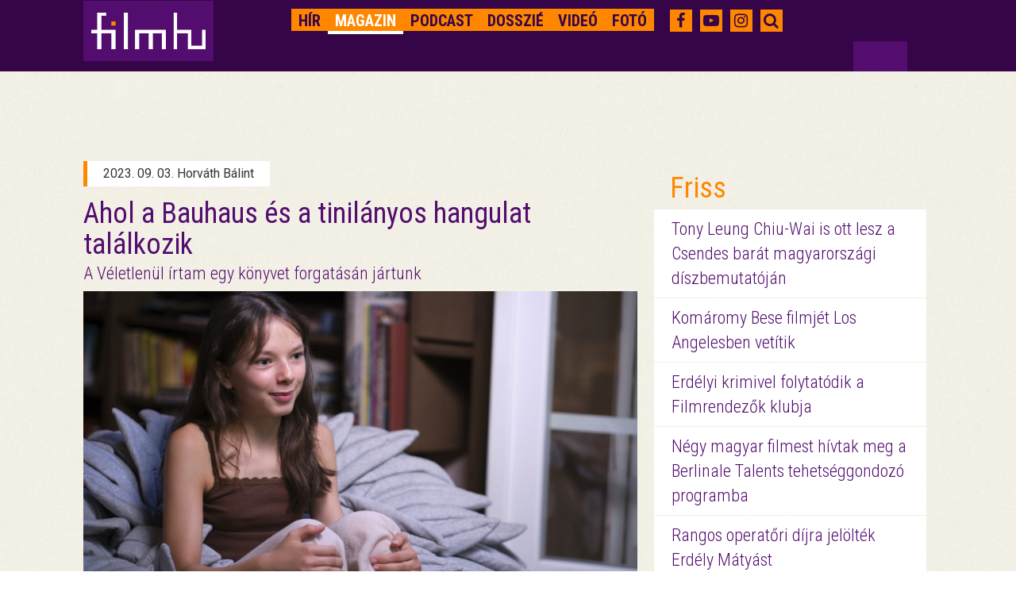

--- FILE ---
content_type: text/html; charset=UTF-8
request_url: https://magyar.film.hu/filmhu/magazin/ahol-a-bauhaus-es-a-tinilanyos-hangulat-talalkozik
body_size: 13981
content:
<!doctype html>
<html>
<head>
	<meta http-equiv="content-type" content="text/html; charset=utf-8" />
	<meta name="robots" content="index, follow" />
	<meta name="viewport" content="width=device-width, initial-scale=1">
	<meta name="og:site_name" content="filmhu - a magyar moziportál" />
	
	<title>Ahol a Bauhaus és a tinilányos hangulat találkozik - Magazin - filmhu</title>
	<meta name="title" content="Ahol a Bauhaus és a tinilányos hangulat találkozik">
	<meta property="og:title" content="Ahol a Bauhaus és a tinilányos hangulat találkozik" />

<meta name="description" content="Egy, az édesanyja elvesztését és a kamaszkori problémáit az íráson keresztül feldolgozó kislányról szól Lakos Nóra második nagyjátékfilmje. A Véletlenül írtam egy könyvet sírós-nevetős családi filmnek ígérkezik, ami egyszerre jár a földön és mégis nagyon játékos. Ellátogattunk a forgatásra, ahol az alkotóktól és a szereplőktől megtudtuk, hogyan határozza meg a film teljes látványvilágát a Bauhaus-stílus, mi a közös az elsőfilmes Demeter Villőben és az apukáját játszó Mátray Lászlóban, és hogy miképp próbálják visszaadni az egész család számára a közös filmnézés élményét.">
<meta name="keywords" content="forgatási riport, Lakos Nóra, bauhaus, Tenki Réka, Lovas Rozi, tenkireka, lakos nora, Zsurzs Kati, rujder vivien, Sümeghy Claudia, Véletlenül írtam egy könyvet" />
<meta property="og:description" content="Egy, az édesanyja elvesztését és a kamaszkori problémáit az íráson keresztül feldolgozó kislányról szól Lakos Nóra második nagyjátékfilmje. A Véletlenül írtam egy könyvet sírós-nevetős családi filmnek ígérkezik, ami egyszerre jár a földön és mégis nagyon játékos. Ellátogattunk a forgatásra, ahol az alkotóktól és a szereplőktől megtudtuk, hogyan határozza meg a film teljes látványvilágát a Bauhaus-stílus, mi a közös az elsőfilmes Demeter Villőben és az apukáját játszó Mátray Lászlóban, és hogy miképp próbálják visszaadni az egész család számára a közös filmnézés élményét." />
	<meta property="og:image" content="https://magyar.film.hu/files/slide/image/52724/large_Veletlenul10_Demeter Villő DSCF4678 1.jpg" />
<meta property="og:url" content="https://magyar.film.hu/filmhu/magazin/ahol-a-bauhaus-es-a-tinilanyos-hangulat-talalkozik" />
<meta property="fb:app_id" content="656287857842357" />
	<link href='https://fonts.googleapis.com/css?family=Roboto:300,400,700&subset=latin,latin-ext' rel='stylesheet' type='text/css'>
	<link href='https://fonts.googleapis.com/css?family=Roboto+Condensed:300,400,700&subset=latin,latin-ext' rel='stylesheet' type='text/css'>
	<link rel="icon" type="image/x-icon" href="/img/favicon.ico" sizes="16x16" />
	<link rel="stylesheet" type="text/css" href="/css/style.min.css?1590248797" />    <link rel="stylesheet" type="text/css" href="/css/bootstrap-grid-ms.css?1443610658" />    <!-- Google tag (gtag.js) -->
<script async src="https://www.googletagmanager.com/gtag/js?id=G-2X8K1QK7PZ"></script>
<script>
  window.dataLayer = window.dataLayer || [];
  function gtag(){dataLayer.push(arguments);}
  gtag('js', new Date());

  gtag('config', 'G-2X8K1QK7PZ');
</script></head>
<body>

<div id="top_dummybox" class="hidden-xs hidden-sm hidden-ms"></div>
        <!-- Load Facebook SDK for JavaScript -->
        <div id="fb-root"></div>

<script>
    window.fbAsyncInit = function () {
        FB.init({
            appId: '656287857842357',
            xfbml: true,
            autoLogAppEvents: true,
            version: 'v2.6'
        });
    };

    (function (d, s, id) {
        var js, fjs = d.getElementsByTagName(s)[0];
        if (d.getElementById(id)) {
            return;
        }
        js = d.createElement(s);
        js.id = id;
        js.src = "//connect.facebook.net/hu_HU/sdk.js";
        fjs.parentNode.insertBefore(js, fjs);
    }(document, 'script', 'facebook-jssdk'));

</script>
<div id="header" class="jumbotron">
	<nav role="navigation" class="navbar navbar-fixed-top shrink">
        <div class="container">
            <div class="row headerrow">
                <div class="col-md-8 pad5r">
                    <div class="navbar-header">
                        <button type="button">
                            <i class="fa fa-search"></i>
                        </button>
                        <button type="button" data-target="#navbarCollapse" data-toggle="collapse" class="navbar-toggle">
                            <span class="sr-only">Toggle navigation</span>
                            <span class="icon-bar"></span>
                            <span class="icon-bar"></span>
                            <span class="icon-bar"></span>
                        </button>
                        <div class="header-logo">
							<a href="https://magyar.film.hu/" ><img src="/img/logoheader.png?1435329379" alt="" /> </a>
                        </div>
                    </div>
                    <!-- Collection of nav links and other content for toggling -->
                    <div id="navbarCollapse" class="collapse navbar-collapse">
                        <ul class="nav navbar-nav navbar-right filmhu-navbar">
                        	                        															                        																	<li><a href="https://magyar.film.hu/filmhu/hir" id="hir">
																Hír</a></li>
																											                        																	<li><a href="https://magyar.film.hu/filmhu/magazin" id="magazin">
																Magazin</a></li>
																											                        																	<li><a href="https://magyar.film.hu/filmhu/podcast" id="podcast">
																Podcast</a></li>
																											                        																	<li><a href="https://magyar.film.hu/filmhu/dossziek" id="dossziek">
																Dosszié</a></li>
																											                        																	<li><a href="https://magyar.film.hu/filmhu/video" id="video">
																Videó</a></li>
																											                        																	<li><a href="https://magyar.film.hu/filmhu/foto" id="foto">
																Fotó</a></li>
																																								<li class="visible-xs-block"><a href="https://magyar.film.hu/filmhu/keres">Keresés</a></li>
                        </ul>
                    </div>
                </div>
                <div class="col-md-4 pad20">
                    <ul class="filmhu-navbar header-social">
                        <li><a href="https://www.facebook.com/filmhu" title="Facebook" target="_blank"><i class="fa fa-facebook"></i></a></li>
                        <li><a href="https://www.youtube.com/channel/UC9cyP0P4suSIVkc6Hxu_tOQ" title="Youtube" target="_blank"><i class="fa fa-youtube-play"></i></a></li>
                        <li><a href="https://www.instagram.com/magyarfilmhu/" title="Instagram" target="_blank"><i class="fa fa-instagram"></i></a></li>
                        <li><a id="searchbutton"><i class="fa fa-search"></i></a></li>
                        <li id="keres" style="display: none;">
                        	<form id="search" role="search" action="/filmhu/kereses" method="get">
                        		<input id="searchbox" name="q" type="text" placeholder="Keresés">
                        	</form>
                        </li>
                    </ul>
                </div>
            </div>
        </div>
    </nav>
	<div class="headerfix"></div>
</div>

<div class="container">
	<div class="col-md-8 nopaddingleft cikkmobilfix">
	<div class="row margin30 article">
		<div class="col-md-12 articlecontent">
			<p class="author">2023. 09. 03. Horváth Bálint</p>
			<h1>Ahol a Bauhaus és a tinilányos hangulat találkozik</h1>
						<h2>A Véletlenül írtam egy könyvet forgatásán jártunk</h2>
										<img src="https://magyar.film.hu/files/slide/image/52724/large_Veletlenul10_Demeter%20Villo%CC%8B%20DSCF4678%201.jpg?1693761006" class="img-responsive">
						<p class="lead">Egy, az édesanyja elvesztését és a kamaszkori problémáit az íráson keresztül feldolgozó kislányról szól Lakos Nóra második nagyjátékfilmje. A Véletlenül írtam egy könyvet sírós-nevetős családi filmnek ígérkezik, ami egyszerre jár a földön és mégis nagyon játékos. Ellátogattunk a forgatásra, ahol az alkotóktól és a szereplőktől megtudtuk, hogyan határozza meg a film teljes látványvilágát a Bauhaus-stílus, mi a közös az elsőfilmes Demeter Villőben és az apukáját játszó Mátray Lászlóban, és hogy miképp próbálják visszaadni az egész család számára a közös filmnézés élményét.</p>
			<div id="mobil_ad4" class="hidden-md hidden-lg"></div>
			<div class="articlebody">
				<p><div class="relatedcontent visible-md-block visible-lg-block"><p class="relatedheader"><span>Kapcsolódó anyagok</span></p><p class="relatedlink"><a href="hab">Hab</a></p><p class="relatedlink"><a href="filmesek-karantenban-lakos-nora">Filmesek karanténban: Lakos Nóra</a></p><p class="relatedlink"><a href="forog-lakos-nora-csaladi-mozija">Forog Lakos Nóra családi mozija</a></p></div>A lakótelep szó kapcsán leginkább egy nagy, szürke betonrengeteg jelenik meg az ember lelki szemei előtt, de a pasaréti Napraforgó utcai Bauhaus „lakótelep” a lehető legtávolabb áll ettől a képtől. A kísérleti mintatelepet a 20-as években, a nagy gazdasági világválság alatt építették, azzal a céllal, hogy demonstrálják, a megszokottnál kisebb telkeken is lehet családi házakat építeni. Budapest egyik legegyedibb és legszebb eldugott utcácskája jött itt létre, ahol minden egyes házat a kor olyan neves építészei terveztek, mint Molnár Farkas vagy Hajós Alfréd. Az egykori pasaréti filmgyár közelében elhelyezkedő utca a mai napig kedvelt színhelye a filmeseknek is, most épp Lakos Nóra készíti itt második nagyjátékfilmjét, amelynek forgatására érkeztünk. A stáb és a sajtó egy közeli iskola parkolójában gyülekezik. A rendező itt köszönt minket és mutatja be a filmet.</p>
<p>A Véletlenül írtam egy könyvet című családi film egy Nina nevű kiskamasz lányról szól, akinek legnagyobb vágya, hogy író legyen (Demeter Villő). A kislányt és az öccsét az anyuka (Lovas Rozi) halála óta egyedül neveli apjuk (Mátray László), aki animációs rendező. Nina életében női mintaként merev nénikéje (Tenki Réka) tölti be. Az apa életébe azonban egyszer csak új szerelem (Rujder Vivien) érkezik, Nina pedig felkavarodott érzelmeit a szomszédban élő írónő (Zsurzs Kati) és az írás segítségével próbálja meg feldolgozni.</p>
<p><img src="/files/slide/image/52725/large_veletlenul1.jpg" /></p>
<h5 style="text-align: center;"><strong>Lakos Nórával beszélgetünk</strong></h5>
<p>„<em>A legcsodálatosabb, hogy van egy 13 éves főszereplőnk, aki minden jelenetben benne van, napi 6-8 órát forgat velünk és fantasztikus, ahogyan dolgozik</em>” – utal a rendező a Ninát játszó Demeter Villőre. A fiatal főszereplő ekkor még nincs a helyszínen, de a szintén fontos szerepeket játszó Tenki Rékát, Rujder Vivient és Zsurzs Katit már láttuk a különböző padoknál interjút adni. A <em>Véletlenül írtam egy könyvet</em> nemzetközi koprodukció, mivel egy holland könyv alapján készült, „organikus gondolat” volt, hogy holland partnereket keressenek hozzá. A rendezőre nagy hatással volt a <em>Tess és én - Életem legfurcsább hete</em> című 2019-es holland ifjúsági film, ezért ennek a gyártóját, a BIND-et keresték meg a filmtervvel.</p>
<p>„<em>Számomra nagyon fontos a gyerekfilm, szerintem ez megalapozza a jövőt és a jelent is, azt, hogy értéket teremtsünk és értékes filmeket hozzunk létre a fiatal közönségnek. Bízunk benne, hogy ez a film is ilyen lesz, egy sírós-nevetős alkotás, ami megmutatja, hogy az íráson keresztül hogyan tudjuk feldolgozni a gyerekkori veszteségeinket, traumáinkat</em>” – teszi még hozzá a Cinemira Gyerek-és Ifjúsági Filmfesztivál alapítójaként is ismert Lakos Nóra, mielőtt átadná a szót a film magyar producerének. Sümeghy Claudia a Topolánszky Tamás Yvannal közös gyártócégükkel (JUNO11 Pictures) elsőként állt be a film mögé. „<em>Nóri három évvel ezelőtt talált meg minket a projekttel. Rögtön úgy éreztem, hogy ehhez személyesen is tudok kapcsolódni.</em>” A filmterv bekerült a rangos holland Cinekid Festival szakmai programjára, ahonnan első hazai produkcióként elhozta az Eurimages co-production development díját is.</p>
<p><img src="/files/slide/image/52726/large_Veletlenul4_Sümeghy Claudia.jpg" /></p>
<h5 style="text-align: center;"><strong>Sümeghy Claudia a díszletben</strong></h5>
<p>„<em>A díj beindította a film életútját. A gyártását a Nemzeti Filmintézet, a Holland Filmalap és az Eurimages is támogatta. Igazi európai koprodukció, nagyon büszkék vagyunk rá, hogy egy holland könyvet a magyarok filmesítenek meg. A kiadója a mai napig nem hiszi el, hogy ez megtörténik.</em>” A producer arról is beszámol, hogy ők az első NFI-által támogatott hivatalos zöld-produkció, a vállalásukba beletartozik, hogy nem aggregátorokból szerzik az áramot, nem használnak eldobható petpalackokat, hetente egyszer pedig vegetáriánus napot tartanak. „<em>Szeretnénk hozzájárulni az élhető jövő fenntartásásához. Apró lépések, de igyekszünk ebbe az irányba haladni</em>” – fogalmaz.</p>
<p>Sümeghy Claudiát a korábban említett személyes kapcsolódásról kérdezzük, ezért felelevenít egy fájdalmas emléket: a főszereplővel egykorú volt, amikor megbetegedett a nagymamája. „<em>Együtt éltünk a nagyszüleimmel, a nagymamám volt az, aki az édesanyai szerepet leginkább betöltötte nálam. Két év betegség után meghalt, amikor 16 éves voltam. Iszonyú nehezen dolgoztam fel, 25 éves koromig nem tudtam erről beszélni, nagyon nagy trauma volt. Akkoriban elkezdtem naplót írni, hogy gondolkodás nélkül kiadhassam az érzéseimet. Évekig ez segített letenni a tinikori terheket, ugyanakkor arra is tökéletes volt, hogy megörökítsem a legszebb pillanatokat. Már a szinopszis is emlékeztett erre érzésre, valahol ebben a kislányban megtalálom magam, annak ellenére is, hogy soha nem szerettem volna író lenni.</em>”</p>
<p><img src="/files/slide/image/52727/large_Veltlenul8.jpg" /></p>
<p>A sok érdeklődő miatt a díszletbejárást három turnusban tartják, de szerencsére nekünk már az elsőhöz sikerül csatlakozni. A Napraforgó utca gyakori célpontja a vezetett városi sétáknak, építészeti tematikájú túráknak, és egy kicsit olyan érzés, mintha mi most is egy ilyenen vennénk rész a producer vezetésével, csak a Bauhaus mintateleppel kapcsolatos érdekességek helyett a film gyártása a téma. A stáb 50 napot forgat, ami viszonylag hosszúnak számít a magyar produkciók tekintetében. Ennek az az oka, hogy a gyerekszínészekkel csak korlátozott óraszámban lehet egy nap dolgozni, és ez megdobja a forgatási időszakot – tudjuk meg Sümeghytől. A forgatás Magyarországon zajlik, az utómunkára viszont Hollandiában kerül majd sor. „<em>Játékos látványvilága lesz, az élőszereplős felvételeken 2D-s animált feliratok jelennek majd meg, miközben Nina írja a könyvét.</em>”</p>
<p>Az iskolától pár perc alatt el lehet jutni a forgatás fő helyszínére, az utcácskába, amihez egy kis hídon kell átmenni. Elsőként azt a házat közelítjük meg, aminek csak a homlokzatát filmezik, így kívülről alakítja Nináék családjának otthonát. Nem véletlen, hogy ehhez az utca egyik legjellegzetesebb, Fischer József által tervezett épületét választották, a Bauhaus a film egész látványvilágát meg fogja határozni. „<em>A motívumrendszere a kosztümöktől kezdve a kellékeken át sok mindenben visszaköszön. Nagy kreativitást igényelt, hogy megtaláljuk azt a szűk metszéspontot, ahol a Bauhaus és a könnyedebb, tinilányos hangulat tud találkozni.</em>” Ez a feladat Szurdi Juci látványtervezőre és Király Hedvig art directorra hárult, a belső díszlet alapján pedig pompásan megoldották.</p>
<p><img src="/files/slide/image/52728/large_Veletlenul9_Demeter Villő DSCF4673 2.jpg" /></p>
<h5 style="text-align: center;"><strong>Demeter Villő interjút ad</strong></h5>
<p>A belsőket az utca szemközti oldalán található házban forgatták, amelyet az utcafront felől fák takarnak, látványosabb része a telek hátsó kertjére néz. A látványcsapat által átalakított belső térre valószínűleg korábbi bérlője sem ismerne már rá. „<em>Ez a tér nagyon máshogy nézett ki, csak a gyönyörű ívek és a korlát voltak adottak a galérián</em>” – meséli a producer. A barátságos, kicsit sötét, de a legapróbb részletekig élethűen berendezett kétemeletes házba belépve egyébként nehezen lehetne megmondani, hogy itt nem egy többgyermekes család él. A falakról rajzolt portrék lógnak, a kellemes nappali egyben van az apuka rajzfilmstúdiójával, tele vázlatokkal és firkákkal.</p>
<p>A galériára recsegős lépcső vezet fel, a beugróban egy nagy plüsslajhár lóg. Fent nyílik az apa hálószobája, a fürdőszoba, és egy furcsa, papírhengerekből épített szófa található (talán a zöld-produkció jegyében?), amire szigorúan tilos ráheveredni. Nina szobáját viszont egy műteremben veszik majd fel Budaőrsön, mert ott speciális kameramozgásokra lesz szükség. A nappaliból „álomkonyha” nyílik, a film fontos helyszíne, a valóságban viszont nem létezik, csak egy kis teraszrész volt ott, ahol a stáb felhúzta. Sümeghy Claudia a nappaliban mesél tovább a forgatásról: az egyéb helyszínek eddig Zsurzs Kati karakterének, az írónőnek a Lejtő úti háza és a XVI. kerületi Ikarusz atlétikai pálya voltak. Legközelebb a Lupa-szigetre mennek, a forgatás pedig a Balatonon záródik, ami ideális nyári befejezés.</p>
<p><img src="/files/slide/image/52729/large_Veletlenul7_Rujder Vivien.jpg" /></p>
<h5 style="text-align: center;"><strong>Rujder Vivien</strong></h5>
<p>Bár külföldön ezt nem értik, a családi film kifejezést szeretik használni a film kapcsán. A már olvasni tudó gyerekektől a nagyszülőkig mindenkinek lesz benne olyan karakter, akivel tud azonosulni. „<em>Azt az élményt szeretnénk visszaadni, ami régebben megvolt itthon, de az elmúlt 20 évben már nem annyira jellemző, hogy egy magyar filmet együtt nézhetnek a gyerekek, a szülők és akár a nagyszülők is.</em>”</p>
<p>Miután beigazították a reluxát a tekintélyes méretű ablakon, elkezdődik a munka a délelőtti jeleneten, ami a konyhában játszódik. Az apa új barátnőjével édeleg reggel a konyhában. A kamera a nappaliban, Mátray László és Rujder Vivien is hálóköntösben a konyhapultnál. „<em>Uborka, ölelés, orrpuszi, szájpuszi, csattanás és akkor idenéztek</em>” – hangzik az instrukció, a műveletet többször is elpróbálják az éles felvétel előtt.</p>
<p>Lakos Nórával a ház előtt, az útpadkán üldögélve beszélgetünk a forgatás déli szünetében. „<em>Nagyjából a film fele a regény, a fele pedig amit hozzáírtam, az íróval egyeztetve minden változatot. Hál’ istennek imádta, és azt mondta, bárcsak ő is beleírta volna ezeket a könyvbe. Nagyon szerencsés találkozás volt</em>” – meséli a rendező, aki egyben forgatókönyvírója és társproducere is a filmnek.</p>
<p><img src="/files/slide/image/52730/large_Veletlenul2_Mátray László.jpg" /></p>
<h5 style="text-align: center;"><strong>Mátray László</strong></h5>
<p>Demeter Villőt 300 kislány közül választotta ki. „<em>A korához képest kisebbnek tűnik, de hatalmas mélység van a tekintetében, arcában van valami felnőttes és elképesztően természetesen játszik.” Villőnek ugyan ez élete első forgatása, mégis profi módjára kezeli a helyzetet a rendező szerint: „Elképesztően maximalista, de közben játéknak fogja fel. Egy csettintésre képes sírva fakadni, aztán kijön a megható jelenetből és rögtön oda ugrik a fókuszpullerhez, hogy jaj, ez mi, és kipróbálja, milyen fókuszt húzni.</em>”</p>
<p>„<em>A forgatókönyv szintjén még nem volt a Bauhaus-stílus a fejemben, de amikor elkezdtünk helyszínt keresni, hamar rátaláltunk erre a házra és beleszerettem. Azért fogalmazódott meg bennem, hogy a Bauhaus jó lesz a filmünknek, mert izgalmasak a formai elemei, a színvilága, de közben egy nagyon egyértelmű rendszerben dolgozik. Egyszerre jár a földön és mégis nagyon játékos, és ez jellemző a filmünkre is. Egy kislány valóságos története, nem mese, mégis elemelt formában valósítjuk meg, ami segítehet a fiatal közönségnek a komoly témát is élvezetes módon befogadni.</em>” Első nagyjátékfilmje, a <em>Hab</em> kapcsán sokszor kapott olyan visszajelzést a nézőktől, hogy olyan, mintha az olasz- vagy egy francia filmek látványvilága köszönt volna vissza benne. Úgy érzi, vizuálisan ez igaz lesz a <em>Véletlenül…</em>-re is. „<em>A Bauhausban az is jó, hogy nagyon kapcsolódik Magyarországhoz, de közben univerzális, a világ minden pontján ismerik és értik.</em>"</p>
<p><img src="/files/slide/image/52731/large_Veletlenul6_Sümeghy Claudia és Lakos Nóra.jpg" /></p>
<h5 style="text-align: center;"><strong>Sümeghy Claudia producer és Lakos Nóra rendező</strong></h5>
<p>A megözvegyült apát játszó Mátray László szerint karakterének erős, szeretetteljes a viszonya a gyerekekkel. „<em>Nem énközpontú figura, nagyon figyel, hogy jó legyen nekik. Gyászolja a feleségét, a gyerekkel való kapcsolatát nem tudja felülírni semmi, évekig ez az ő élete. A filmben majd lesz egy pont, ahol változik.</em>” A <em>Hab</em> után másodszorra forgat Lakos Nórával, akiben szereti a mókás természetét. „<em>Az előző film után tartottuk a kapcsolatot, tudja hol tartok az apasággal, milyen vágyaim vannak, talán ezért választhatott engem. Az első film után már félszavakból értem, érzem a hangulatát. A Habban pár héttel előtte választottak ki a karakterre, váratlanul ért, itt már előbb megkaptam a szerepet.</em>"</p>
<p>Szerencsés véletlen, hogy a kislányát alakító Villővel már ismerték egymást. „<em>Az édesapja gyerekkori barátom, mindketten Erdélyben, Sepsiszentgyörgyön életünk, középiskolából, színjátszókörből, egyetemről is vannak közös élményeink. Jártak nálam a gyerekekkel, kijöttek a tanyára, én is voltam nálunk, szóval ez egy jó kapcsolat. A castingon viszont nagyon meglepődtem, hogy ott van Villő, teljes véletlen volt. Kicsit meg is ijedtem, hogy milyen lesz színészként ott lenni mellette, de szerencsére semmi gondunk nem volt. A közeledés nem okozott problémát, nem menekülünk egymástól.</em>”</p>
<p>Demeter Villő a sajtónapnak is a központi sztárja, két forgatócsoport között tudunk vele beszélgetni. „<em>Nagyon élvezem a forgatást, mindenki nagyon figyel rám és jóban lettem a stábbal, hogyha van szünetünk, akkor is el tudok velük lenni. De a jelenetben nagyon kell koncentrálnom, így ilyenkor próbálom kizárni a barátságokat</em>” – mondja a kislány, akinek összeszedettsége tényleg felveszi a verseny bármelyik profi színésszel, az ember meg nem mondaná, hogy ez az első napja, amikor interjúkat kell adnia.</p>
<p><img src="/files/slide/image/52732/large_Veletlenul5_Apa dolgozószoba.jpg" /></p>
<h5 style="text-align: center;"><strong>Az apa dolgozószobája</strong></h5>
<p>„<em>Zsurzs Katival kezdhettem a forgatást. Ő is kicsiként kezdett el színészkedni, ezért tapasztalatokkal látott el, segített hogyan csináljam, nagyon jó kapcsolatot ápoltam vele. Most már lementek vele a forgatási napok, de nagyon élveztem. Tenki Rékát és Rujder Vivit is nagyon szeretem. Igaz, hogy Réka nem volt sokat, de nagyon vicces, ahogy Adélt megjeleníti. Vivivel meg nagyon vicces volt, amikor a fejére öntöttem a majonézt egy drámai jelenetben, akkor mindenki nagyon nevetett</em>” – meséli felnőtt színésztársairól.</p>
<p>„<em>Nina a film elején próbálja kizárni, hogy meghalt az anyukája. Az írás és Lídia, az írónő által elkezdi érdekelni, milyen volt az anyukája. Annyira szép, ahogy ez meg van jelenítve, nagyon szép fejlődésen megy keresztül.</em>” Villő egyetlen színészi tapasztalata a dráma szakkör. A castingosok látóterébe úgy került, hogy díjat nyert egy vers és prózamondó versenyen, aminek következtében szerepelhetett a Rímerdő című műsorban. Arról, hogy van-e, amiben tényleg hasonlít Ninára úgy vélekedik: „<em>Nina szerintem elég magabiztos és én is annak gondolom magamat. Szeretek olvasni és írni, vezetek naplót is, de nem hiszem, hogy író leszek.</em>”<img src="/files/slide/image/52733/large_veletlenul3_Lakos Nóra.jpg" /></p>
<h5 style="text-align: center;"><strong>Lakos Nóra</strong></h5>
<p>Nemcsak a forgatást, hanem az atletizálást is megszerette az elmúlt hetekben. „<em>Négy napot voltunk az atlétikapályán, volt egy jelenet, ahol esett az eső, és úgy kellett gátat futni. A gátugrást három hónapja gyakorlom a film miatt, és lehet, hogy szeptembertől folytatom, mert nagyon elkezdtem élvezni és egész jól megy.</em>”</p>
<p>A Véletlenül írtam egy könyvet várhatóan 2025-ben kerül a magyar mozikba. „<em>Az lesz a legfurcsább, hogy a gyerekfőszereplők már teljesen máshogy fognak kinézni a premieren, amikor bemutatjuk a filmet</em>” – teszi hozzá a bejárásunk végén Sümeghy Claudia.</p>
<h5><strong>Fotók: Baski Sándor</strong></h5>			</div>

			<ul class="tags">
							<li><a href="/filmhu/cimke/tag:forgat%C3%A1siriport ">
					forgatási riport</a></li>
							<li><a href="/filmhu/cimke/tag:lakosn%C3%B3ra ">
					Lakos Nóra</a></li>
							<li><a href="/filmhu/cimke/tag:bauhaus ">
					bauhaus</a></li>
							<li><a href="/filmhu/cimke/tag:tenkir%C3%A9ka ">
					Tenki Réka</a></li>
							<li><a href="/filmhu/cimke/tag:lovasrozi ">
					Lovas Rozi</a></li>
							<li><a href="/filmhu/cimke/tag:tenkireka ">
					tenkireka</a></li>
							<li><a href="/filmhu/cimke/tag:lakosnora ">
					lakos nora</a></li>
							<li><a href="/filmhu/cimke/tag:zsurzskati ">
					Zsurzs Kati</a></li>
							<li><a href="/filmhu/cimke/tag:rujdervivien ">
					rujder vivien</a></li>
							<li><a href="/filmhu/cimke/tag:s%C3%BCmeghyclaudia ">
					Sümeghy Claudia</a></li>
							<li><a href="/filmhu/cimke/tag:v%C3%A9letlen%C3%BCl%C3%ADrtamegyk%C3%B6nyvet ">
					Véletlenül írtam egy könyvet</a></li>
						</ul>

			
				<div class="fb-like" data-href="https://magyar.film.hu/filmhu/magazin/ahol-a-bauhaus-es-a-tinilanyos-hangulat-talalkozik" data-layout="standard" data-action="like" data-show-faces="false" data-share="true"></div>

				<div id="mobil_ad5"></div>

					</div>
	</div>

	<div class="marginfix30"></div>

	<div class="row nopaddingleft">
		<div class="col-md-12">
			<p class="moremagazin">Még több magazin</p>
		</div>
	</div>


	<div class="row nopaddingleft margin30">
		<a href="/filmhu/magazin/bokor-attila-amikor-nekivagtam-a-filmnek-meg-nem-tudatosult-bennem-mekkora-hos-volt-romzsa-todor.html">
			<div class="col-xs-12 col-ms-6 col-sm-6 col-md-5 col300 nopaddingright">
				<div class="newsimage">
									<img src="https://magyar.film.hu/files/slide/image/60313/med_bokorattila_cov.jpeg?1768417950" class="img-responsive">
									<p>magazin</p>
				</div>
			</div>
		</a>
		<div class="col-xs-12 col-ms-6 col-sm-6 col-md-7 col300rest margintm5 pad20">
			<div class="newstext">
				<a class="headerlink" href="/filmhu/magazin/bokor-attila-amikor-nekivagtam-a-filmnek-meg-nem-tudatosult-bennem-mekkora-hos-volt-romzsa-todor.html">
					<h2>Bokor Attila: „Amikor nekivágtam a filmnek, még nem tudatosult bennem, mekkora hős volt Romzsa Tódor”</h2>
				</a>
				<h3>Interjú a Romzsa Tódor című film rendezőjével </h3>
				<p>Bokor Attila (56 csepp vér) életrajzi filmet készített a boldoggá avatott munkácsi görögkatolikus püspök, vértanú tragédiájáról. A rendezővel a…</p>
				<a href="/filmhu/magazin/bokor-attila-amikor-nekivagtam-a-filmnek-meg-nem-tudatosult-bennem-mekkora-hos-volt-romzsa-todor.html" class="more">tovább</a>
			</div>
		</div>
	</div>
	<div class="row nopaddingleft margin30">
		<a href="/filmhu/magazin/a-rendormunka-akkor-igazan-durva-ha-a-kollegaid-utan-nyomozol.html">
			<div class="col-xs-12 col-ms-6 col-sm-6 col-md-5 col300 nopaddingright">
				<div class="newsimage">
									<img src="https://magyar.film.hu/files/slide/image/60296/med_egybelsojelentes1.jpeg?1768154495" class="img-responsive">
									<p>magazin</p>
				</div>
			</div>
		</a>
		<div class="col-xs-12 col-ms-6 col-sm-6 col-md-7 col300rest margintm5 pad20">
			<div class="newstext">
				<a class="headerlink" href="/filmhu/magazin/a-rendormunka-akkor-igazan-durva-ha-a-kollegaid-utan-nyomozol.html">
					<h2>A rendőrmunka akkor igazán durva, ha a kollégáid után nyomozol</h2>
				</a>
				<h3>Kritika a 137-es akta - Egy belső jelentés című filmről</h3>
				<p>Dominik Moll sorozatban a második rendhagyó zsarufilmjét készítette el, új rendezésében azt a formulát fejleszti tovább, amit a 2022-es Akkor…</p>
				<a href="/filmhu/magazin/a-rendormunka-akkor-igazan-durva-ha-a-kollegaid-utan-nyomozol.html" class="more">tovább</a>
			</div>
		</div>
	</div>
</div>



	<div class="col-md-4 visible-md-block visible-lg-block pad20">
	<div class="row marginb20 margintm9"><div id="zone3324913" class="goAdverticum"> </div><div class="ad_label">hirdetés</div></div><div class="row marginb20 margintm9">
	<div class="freshbox">
		<p class="fresh">Friss</p>
						<p class="freshnews"><a href="/filmhu/hir/tony-leung-chiu-wai-is-ott-lesz-a-csendes-barat-magyarorszagi-diszbemutatojan.html">

							Tony Leung Chiu-Wai is ott lesz a Csendes barát magyarországi díszbemutatóján</a></p>
			
						<p class="freshnews"><a href="/filmhu/hir/komaromy-bese-filmjet-los-angelesben-vetitik.html">

							Komáromy Bese filmjét Los Angelesben vetítik</a></p>
			
						<p class="freshnews"><a href="/filmhu/hir/erdelyi-krimivel-folytatodik-a-filmrendezok-klubja.html">

							Erdélyi krimivel folytatódik a Filmrendezők klubja</a></p>
			
						<p class="freshnews"><a href="/filmhu/hir/negy-magyar-filmest-hivtak-meg-a-berlinale-talents-tehetseggondozo-programba.html">

							Négy magyar filmest hívtak meg a Berlinale Talents tehetséggondozó programba</a></p>
			
						<p class="freshnews"><a href="/filmhu/hir/spotlight-dijra-jeloltek-erdely-matyast.html">

							Rangos operatőri díjra jelölték Erdély Mátyást</a></p>
			
						<p class="freshnews"><a href="/filmhu/hir/elek-judit-ket-filmjet-is-vetitik-az-idei-berlinalen.html">

							Elek Judit két filmjét is vetítik az idei Berlinalén</a></p>
			
			</div>
</div>

<div class="row marginb20">
	<div class="festival">
		<p class="festivalheader">
			<a href="/filmhu/dossziek/best-of-2025.html">
			Best of 2025			</a>
		</p>
		<p class="dosszie">
					<a href="/filmhu/dossziek/best-of-2025.html">
			<img src="https://magyar.film.hu/files/slide/image/60187/large_ARVA_4k_orig_TIFF16_sRGB_0001028.jpg?1766568426" class="img-responsive"></a>
				Kedvenc cikkeink, a legjobb magyar filmek és alakítások 2025-ből. Így láttuk mi az évet.</p>

												<p class="freshnews dossziefirst"><a href="/filmhu/magazin/huszhuszonot-legjobb-magyar-filmjei.html">2025 legjobb magyar filmjei</a></p>
															<p class="freshnews"><a href="/filmhu/magazin/huszhuszonot-legjobb-noi-alakitasai.html">2025 legjobb női alakításai</a></p>
															<p class="freshnews"><a href="/filmhu/magazin/huszhuszonot-legjobb-ferfi-alakitasai.html">2025 legjobb férfi alakításai</a></p>
																																							<a href="/filmhu/dossziek/best-of-2025.html" class="more pull-right gomb">a teljes dosszié</a>
	</div>
</div>
<div class="row marginb20 margintm9"><div class="fb-page" data-href="https://www.facebook.com/filmhu" data-tabs="timeline" data-small-header="true" data-adapt-container-width="true" data-hide-cover="false" data-show-facepile="false"><blockquote class="fb-xfbml-parse-ignore" cite="https://www.facebook.com/filmhu"><a href="https://www.facebook.com/filmhu">Filmhu - a magyar moziportál</a></blockquote></div></div><div class="row marginb20">
	<div class="festival">
		<p class="festivalheader">
			<a href="/filmhu/dossziek/sarkanyok-kabul-felett.html">
			Sárkányok Kabul felett			</a>
		</p>
		<p class="dosszie">
					<a href="/filmhu/dossziek/sarkanyok-kabul-felett.html">
			<img src="https://magyar.film.hu/files/slide/image/59617/large_copy-of-0240815-gl8-4496.exact1600w.jpg?1761041067" class="img-responsive"></a>
				November 20-án kerül a mozikba a Sárkányok Kabul felett című magyar háborús akciódráma. Dyga Zsombor valós eseményeken alapuló filmjének főbb szerepeit Jászberényi Gábor, Mészáros Blanka, Borovics Tamás, Hajmási Dávid, Dietz Gusztáv, Trokán Nóra, Ertl Zsombor és Stohl András alakítják.</p>

												<p class="freshnews dossziefirst"><a href="/filmhu/magazin/a-magyar-katonak-az-afgan-kaoszban-is-rendet-vagnak.html">A magyar katonák az afgán káoszban is rendet vágnak</a></p>
															<p class="freshnews"><a href="/filmhu/magazin/dyga-zsombor-szivem-szerint-eletem-vegeig-nemafilmeket-csinalnek.html">Dyga Zsombor: Szívem szerint életem végéig némafilmeket csinálnék</a></p>
															<p class="freshnews"><a href="/filmhu/magazin/meszaros-blanka-a-jatekunkkal-kepesek-vagyunk-gyogyitani-a-kozonseget.html">Mészáros Blanka: A játékunkkal képesek vagyunk gyógyítani a közönséget</a></p>
																																							<a href="/filmhu/dossziek/sarkanyok-kabul-felett.html" class="more pull-right gomb">a teljes dosszié</a>
	</div>
</div>
<div class="row marginb20">
	<div class="festival">
		<p class="festivalheader">
			<a href="/filmhu/dossziek/arva.html">
			Árva			</a>
		</p>
		<p class="dosszie">
					<a href="/filmhu/dossziek/arva.html">
			<img src="https://magyar.film.hu/files/slide/image/59474/large_arva_dosszie.jpg?1759824757" class="img-responsive"></a>
				Nemes Jeles László történelmi családkereső-trilógiájának záródarabja az apaság kérdését, az apai szerep ellentmondásosságát állítja a középpontba. Az Árva Velencében debütált, a magyar közönség először pedig a Cinfesten láthatta először. </p>

												<p class="freshnews dossziefirst"><a href="/filmhu/magazin/arva-diktatura-kozepen-apatlanul.html">Nemes Jeles arról mesél, milyen egy diktatúra közepén, apátlanul</a></p>
															<p class="freshnews"><a href="/filmhu/magazin/nemes-jeles-laszlo-a-sajat-eredetem-foglalkoztatott.html">Nemes Jeles László: A saját eredetem foglalkoztatott</a></p>
															<p class="freshnews"><a href="/filmhu/magazin/kemeny-ildiko-nagyon-szeretem-az-ambiciot.html">Kemény Ildikó: Nagyon szeretem az ambíciót</a></p>
																																															<a href="/filmhu/dossziek/arva.html" class="more pull-right gomb">a teljes dosszié</a>
	</div>
</div>
<div class="row marginb20">
	<div class="festival">
		<p class="festivalheader">
			<a href="/filmhu/dossziek/inkubator-10.html">
			Inkubátor 10			</a>
		</p>
		<p class="dosszie">
					<a href="/filmhu/dossziek/inkubator-10.html">
			<img src="https://magyar.film.hu/files/slide/image/58131/large_Inkubator_web.jpg?1745407551" class="img-responsive"></a>
				November 21-én tartják meg a Nemzeti Filmintézet 10. Inkubátor pitchfórumának döntőjét, ahol tíz pályakezdő filmes fogja prezentálni az első egészestés (és egy rövid animációs) filmtervét. A következő két hétben az összes alkotót bemutatjuk.</p>

												<p class="freshnews dossziefirst"><a href="/filmhu/hir/megvannak-a-10-inkubator-pitch-forum-nyertesei.html">Megvannak a 10. Inkubátor Pitch Fórum nyertesei</a></p>
															<p class="freshnews"><a href="/filmhu/magazin/inkubator-10-budavari-balazs-alvo-emberek.html">Inkubátor 10 – Budavári Balázs: Alvó Emberek</a></p>
															<p class="freshnews"><a href="/filmhu/magazin/inkubator-10-kotsis-gergely-kill-boat.html">Inkubátor 10 – Kotsis Gergely: Kill Boat</a></p>
																																																																															<a href="/filmhu/dossziek/inkubator-10.html" class="more pull-right gomb">a teljes dosszié</a>
	</div>
</div>
<div class="row marginb20 margintm9"><div id="zone3324914" class="goAdverticum"> </div><div class="ad_label">hirdetés</div></div><div class="row marginb20">
	<div class="quotebox">
		<div class="col-md-2 fullwidth">
			<div class="quote">&nbsp</div>
		</div>
		<div class="col-md-10 fullwidth">
			<div class="quotetext">
				Hiányoztál. Hiányoztak a helyek, ahová nem mentünk el.				<p class="quotefrom">
							Consuela Castillo /
			
			<a href="http://port.hu/elegia_elegy/pls/fi/films.film_page?i_perf_id=15498586&i_topic_id=1" class="link" target="_blank">Elégia</a></p>
			</div>
			<a href="#" onclick="window.open('https://www.facebook.com/sharer/sharer.php?u=https://magyar.film.hu/articles/quote/15901', 'facebook-share-dialog', 'width=626,height=436'); return false;" class="quoteshare width50">Oszd meg!</a>
			<a href="/filmhu/egymondat" id="allquote" class="more pull-right gomb width50">Az összes idézet</a>
		</div>
	</div>
</div>
</div>
</div>

<div id="footer">
    <div class="container">
        <div class="row">
            <div class="col-md-12">
                <ul class="partners">
																		<li><a href="https://magyar.film.hu/stab.html">Stáb</a></li>
																								<li><a href="https://magyar.film.hu/partnerek.html">Partnerek</a></li>
																								<li><a href="https://magyar.film.hu/rolunk">Rólunk</a></li>
																								<li><a href="mailto:filmhu@forum.film.hu">Kontakt</a></li>
																								<li><a href="https://magyar.film.hu/adatvedelem">Adatvédelem</a></li>
											                </ul>
            </div>
        </div>
        <div class="row pad23r">
            <div class="col-md-10 no-padding-right">
                <div class="col-md-12 footerlinks no-padding-right">
                    <ul class="filmhurelated">
												<li><a href="https://magyar.film.hu/">Filmhu</a></li>
												<li><a href="http://archiv.magyar.film.hu/hmdb/filmek/">HMDB</a></li>
												<li><a href="http://archiv.magyar.film.hu/filminhungary/">FilmInHungary</a></li>
												<li><a href="http://archiv.magyar.film.hu/filmtortenet/">Filmtörténet</a></li>
												<li><a href="http://archiv.magyar.film.hu/szakma/">Szakma</a></li>
						                    </ul>
                </div>
                <div class="col-md-12 padding12right">
                    <p class="group pull-right">A FILMHU-CSOPORT kiadója Film.hu Kft. © Minden jog fenntartva 2000-2026</p>
                </div>
            </div>
            <div class="col-md-2 logobox visible-md-block visible-lg-block" >
                <a href="https://magyar.film.hu/" ><img src="/img/logo.png?1435329379" class="img-responsive footerlogo" alt="" /> </a>
            </div>
        </div>
    </div>
</div>

<script>
if (document.documentElement.clientWidth > 900) {
	document.getElementById('top_dummybox').innerHTML = '<div id="top_ad_wrapper" class="visible-md-block visible-lg-block"><div class="container"><div class="top_ad_container" style="height: 90px;"><div class="one"><div id="zone3324911" class="goAdverticum"> </div><div class="pivot"><div class="two" style="right: 22.5px;">HIRDETÉS</div></div></div></div></div></div>';
	document.getElementById('mobil_ad5').innerHTML = '<div id="zone3324912" class="goAdverticum"></div>';
}
else {
	document.getElementById('mobil_ad4').innerHTML = '<div id="zone3673912" class="goAdverticum"></div><div class="ad_label">hirdetés</div>';
	document.getElementById('mobil_ad5').innerHTML = '<div id="zone3673913" class="goAdverticum"></div><div class="ad_label">hirdetés</div>';
}
</script>

<script type="text/javascript" src="/js/frontend.min.js?1590248801"></script><script type="text/javascript" src="/js/ad_position.min.js?1590248801"></script>

<script type="text/javascript" charset="utf-8" src="//ad.adverticum.net/g3.js"></script>

</body>
</html>
